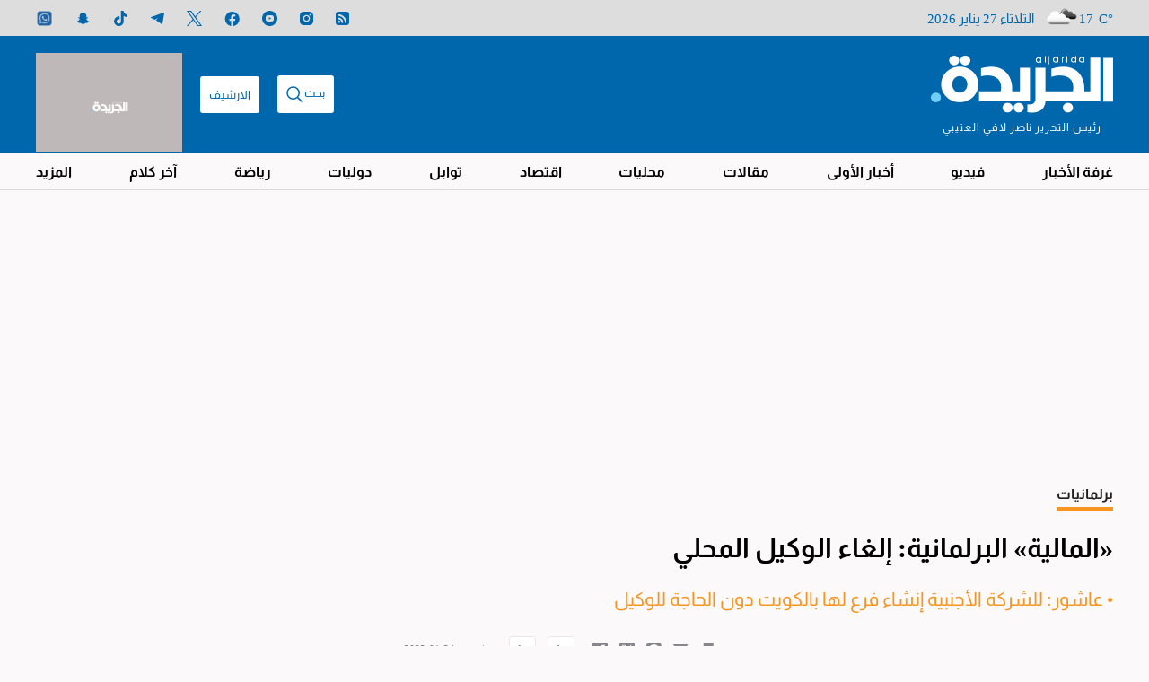

--- FILE ---
content_type: image/svg+xml
request_url: https://www.aljarida.com/theme_aljarida/images/icons/rss-footer.svg
body_size: 448
content:
<svg width="15" height="15" viewBox="0 0 15 15" fill="none" xmlns="http://www.w3.org/2000/svg">
<path d="M5 11.25C5 10.9049 4.87793 10.6104 4.63379 10.3662C4.38965 10.1221 4.09505 10 3.75 10C3.40495 10 3.11035 10.1221 2.86621 10.3662C2.62207 10.6104 2.5 10.9049 2.5 11.25C2.5 11.5951 2.62207 11.8896 2.86621 12.1338C3.11035 12.3779 3.40495 12.5 3.75 12.5C4.09505 12.5 4.38965 12.3779 4.63379 12.1338C4.87793 11.8896 5 11.5951 5 11.25ZM8.42773 12.168C8.3431 10.651 7.76855 9.36035 6.7041 8.2959C5.63965 7.23145 4.34896 6.6569 2.83203 6.57227C2.74089 6.56576 2.66276 6.59505 2.59766 6.66016C2.53255 6.72526 2.5 6.80013 2.5 6.88477V8.13477C2.5 8.2194 2.52767 8.29102 2.58301 8.34961C2.63835 8.4082 2.70833 8.44075 2.79297 8.44727C3.79557 8.51888 4.65495 8.91276 5.37109 9.62891C6.08724 10.3451 6.48112 11.2044 6.55273 12.207C6.55924 12.2917 6.5918 12.3617 6.65039 12.417C6.70898 12.4723 6.7806 12.5 6.86523 12.5H8.11523C8.19987 12.5 8.27474 12.4674 8.33984 12.4023C8.40495 12.3372 8.43425 12.2591 8.42773 12.168ZM12.1777 12.1777C12.1452 11.1751 11.9629 10.2067 11.6309 9.27246C11.2988 8.33822 10.8447 7.49186 10.2686 6.7334C9.69238 5.97494 9.02507 5.30762 8.2666 4.73145C7.50814 4.15527 6.66178 3.70117 5.72754 3.36914C4.79329 3.03711 3.82487 2.85482 2.82227 2.82227C2.73112 2.81576 2.65625 2.84505 2.59766 2.91016C2.53255 2.97526 2.5 3.05013 2.5 3.13477V4.38477C2.5 4.4694 2.5293 4.54102 2.58789 4.59961C2.64648 4.6582 2.7181 4.69076 2.80273 4.69727C4.13086 4.74284 5.36133 5.10579 6.49414 5.78613C7.62695 6.46647 8.53353 7.37305 9.21387 8.50586C9.89421 9.63867 10.2572 10.8691 10.3027 12.1973C10.3092 12.2819 10.3418 12.3535 10.4004 12.4121C10.459 12.4707 10.5306 12.5 10.6152 12.5H11.8652C11.9499 12.5 12.0247 12.4674 12.0898 12.4023C12.1615 12.3438 12.1908 12.2689 12.1777 12.1777ZM15 2.8125V12.1875C15 12.9622 14.7249 13.6247 14.1748 14.1748C13.6247 14.7249 12.9622 15 12.1875 15H2.8125C2.03776 15 1.37533 14.7249 0.825195 14.1748C0.275065 13.6247 0 12.9622 0 12.1875V2.8125C0 2.03776 0.275065 1.37533 0.825195 0.825195C1.37533 0.275065 2.03776 0 2.8125 0H12.1875C12.9622 0 13.6247 0.275065 14.1748 0.825195C14.7249 1.37533 15 2.03776 15 2.8125Z" fill="#ffffff"/>
</svg>


--- FILE ---
content_type: image/svg+xml
request_url: https://www.aljarida.com/theme_aljarida/images/icons/x-footer.svg?v=1
body_size: -256
content:
<svg width="25" height="25" viewBox="0 0 25 25" fill="none" xmlns="http://www.w3.org/2000/svg">
<path fill-rule="evenodd" clip-rule="evenodd" d="M12.5 25C19.4036 25 25 19.4036 25 12.5C25 5.59644 19.4036 0 12.5 0C5.59644 0 0 5.59644 0 12.5C0 19.4036 5.59644 25 12.5 25ZM19.5135 5L13.9285 11.3522L20 20H15.533L11.443 14.1754L6.323 20H5L10.8565 13.3396L5 5H9.467L13.339 10.5144L18.1905 5H19.5135ZM8.833 5.97619H6.8005L16.1565 19.0718H18.1895L8.833 5.97619Z" fill="white"/>
</svg>
